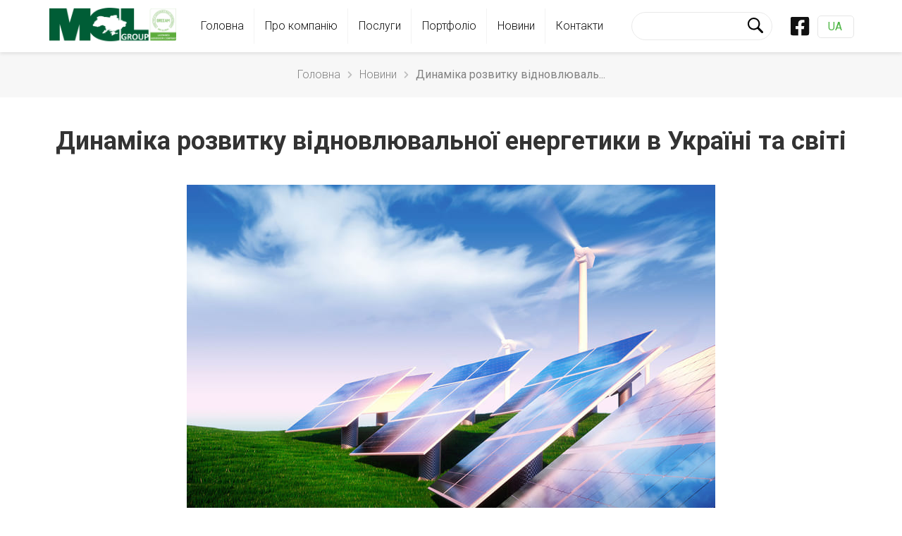

--- FILE ---
content_type: text/html; charset=UTF-8
request_url: https://mcl.kiev.ua/dinamika-razvitiya-vozobnovlyaemoj-energetiki-v-ukraine-i-v-mire/
body_size: 9310
content:
<!DOCTYPE html>
<html>
<head>
	<meta charset="UTF-8">
	<meta http-equiv="Content-Type" content="text/html" charset="UTF-8"/>
	<meta name="viewport" content="width=device-width">
	<link rel="stylesheet" type="text/css" href="https://mcl.kiev.ua/wp-content/themes/adamant/style.css">
			<meta property="og:image" content="https://mcl.kiev.ua/wp-content/uploads/2020/02/service1.jpg"/>
		<title>Динаміка розвитку відновлювальної енергетики в Україні та світі | MCL – професiйнi послуги з менеджменту, консалтингу та права у сферi екологiї</title>

<!-- All In One SEO Pack 3.4.3[393,549] -->
<meta name="description"  content="Темпи розвитку відновлюваної енергетики в Україні. Проектування вітрових електростанцій і проведення оцінки впливу на довкілля (ОВД)" />

<script type="application/ld+json" class="aioseop-schema">{"@context":"https://schema.org","@graph":[{"@type":"Organization","@id":"https://mcl.kiev.ua/#organization","url":"https://mcl.kiev.ua/","name":"MCL – професiйнi послуги з менеджменту, консалтингу та права у сферi екологiї","sameAs":[],"logo":{"@type":"ImageObject","@id":"https://mcl.kiev.ua/#logo","url":"https://mcl.kiev.ua/wp-content/uploads/2022/09/logo-header.png","caption":""},"image":{"@id":"https://mcl.kiev.ua/#logo"}},{"@type":"WebSite","@id":"https://mcl.kiev.ua/#website","url":"https://mcl.kiev.ua/","name":"MCL – професiйнi послуги з менеджменту, консалтингу та права у сферi екологiї","publisher":{"@id":"https://mcl.kiev.ua/#organization"},"potentialAction":{"@type":"SearchAction","target":"https://mcl.kiev.ua/?s={search_term_string}","query-input":"required name=search_term_string"}},{"@type":"WebPage","@id":"https://mcl.kiev.ua/dinamika-razvitiya-vozobnovlyaemoj-energetiki-v-ukraine-i-v-mire/#webpage","url":"https://mcl.kiev.ua/dinamika-razvitiya-vozobnovlyaemoj-energetiki-v-ukraine-i-v-mire/","inLanguage":"ua","name":"Динаміка розвитку відновлювальної енергетики в Україні та світі","isPartOf":{"@id":"https://mcl.kiev.ua/#website"},"breadcrumb":{"@id":"https://mcl.kiev.ua/dinamika-razvitiya-vozobnovlyaemoj-energetiki-v-ukraine-i-v-mire/#breadcrumblist"},"description":"{:ru}Темпы развития возобновляемой энергетики в Украине. Проектирование ветровых электростанций и проведение оценки воздействия на окружающую среду (ОВД){:}{:uk}Темпи розвитку відновлюваної енергетики в Україні. Проектування вітрових електростанцій і проведення оцінки впливу на довкілля (ОВД){:}{:en}The pace of development of renewable energy in Ukraine. Wind farm and carrying out of environmental impact assessment (EIA){:}","datePublished":"2019-02-11T09:51:29+03:00","dateModified":"2020-10-02T16:49:51+03:00"},{"@type":"Article","@id":"https://mcl.kiev.ua/dinamika-razvitiya-vozobnovlyaemoj-energetiki-v-ukraine-i-v-mire/#article","isPartOf":{"@id":"https://mcl.kiev.ua/dinamika-razvitiya-vozobnovlyaemoj-energetiki-v-ukraine-i-v-mire/#webpage"},"author":{"@id":"https://mcl.kiev.ua/author/mcladmin/#author"},"headline":"Динаміка розвитку відновлювальної енергетики в Україні та світі","datePublished":"2019-02-11T09:51:29+03:00","dateModified":"2020-10-02T16:49:51+03:00","commentCount":0,"mainEntityOfPage":{"@id":"https://mcl.kiev.ua/dinamika-razvitiya-vozobnovlyaemoj-energetiki-v-ukraine-i-v-mire/#webpage"},"publisher":{"@id":"https://mcl.kiev.ua/#organization"},"articleSection":"Без рубрики"},{"@type":"Person","@id":"https://mcl.kiev.ua/author/mcladmin/#author","name":"mclAdmin","sameAs":[],"image":{"@type":"ImageObject","@id":"https://mcl.kiev.ua/#personlogo","url":"https://secure.gravatar.com/avatar/861df2279fbe7a7d6d65dd767d5071e1?s=96&d=mm&r=g","width":96,"height":96,"caption":"mclAdmin"}},{"@type":"BreadcrumbList","@id":"https://mcl.kiev.ua/dinamika-razvitiya-vozobnovlyaemoj-energetiki-v-ukraine-i-v-mire/#breadcrumblist","itemListElement":[{"@type":"ListItem","position":1,"item":{"@type":"WebPage","@id":"https://mcl.kiev.ua/","url":"https://mcl.kiev.ua/","name":"MCL – професiйнi послуги з менеджменту, консалтингу та права у сферi екологiї"}},{"@type":"ListItem","position":2,"item":{"@type":"WebPage","@id":"https://mcl.kiev.ua/dinamika-razvitiya-vozobnovlyaemoj-energetiki-v-ukraine-i-v-mire/","url":"https://mcl.kiev.ua/dinamika-razvitiya-vozobnovlyaemoj-energetiki-v-ukraine-i-v-mire/","name":"Динаміка розвитку відновлювальної енергетики в Україні та світі"}}]}]}</script>
<link rel="canonical" href="https://mcl.kiev.ua/dinamika-razvitiya-vozobnovlyaemoj-energetiki-v-ukraine-i-v-mire/" />
<!-- All In One SEO Pack -->
<link rel='dns-prefetch' href='//s.w.org' />
<link rel='stylesheet' id='wpglobus-css'  href='https://mcl.kiev.ua/wp-content/plugins/wpglobus/includes/css/wpglobus.css?ver=2.4.2' type='text/css' media='all' />
<link rel='https://api.w.org/' href='https://mcl.kiev.ua/wp-json/' />
<link rel="alternate" type="application/json+oembed" href="https://mcl.kiev.ua/wp-json/oembed/1.0/embed?url=https%3A%2F%2Fmcl.kiev.ua%2Fdinamika-razvitiya-vozobnovlyaemoj-energetiki-v-ukraine-i-v-mire%2F" />
<link rel="alternate" type="text/xml+oembed" href="https://mcl.kiev.ua/wp-json/oembed/1.0/embed?url=https%3A%2F%2Fmcl.kiev.ua%2Fdinamika-razvitiya-vozobnovlyaemoj-energetiki-v-ukraine-i-v-mire%2F&#038;format=xml" />


<!-- This site is optimized with the Schema plugin v1.7.8.1 - https://schema.press -->
<script type="application/ld+json">{"@context":"http:\/\/schema.org\/","@type":"BlogPosting","mainEntityOfPage":{"@type":"WebPage","@id":"https:\/\/mcl.kiev.ua\/dinamika-razvitiya-vozobnovlyaemoj-energetiki-v-ukraine-i-v-mire\/"},"url":"https:\/\/mcl.kiev.ua\/dinamika-razvitiya-vozobnovlyaemoj-energetiki-v-ukraine-i-v-mire\/","headline":"Динаміка розвитку відновлювальної енергетики в Україні...","datePublished":"2019-02-11T11:51:29+03:00","dateModified":"2020-10-02T19:49:51+03:00","publisher":{"@type":"Organization","@id":"https:\/\/mcl.kiev.ua\/#organization","name":"MCL – професiйнi послуги з менеджменту, консалтингу та права у сферi екологiї","logo":{"@type":"ImageObject","url":"","width":600,"height":60}},"articleSection":"Без рубрики","description":"Динаміка розвитку відновлювальної енергетики в Україні та світі Світовий банк у випуску RISE (Regulatory Indicators for Sustainable Energy — Нормативні показники сталого розвитку) наводить дані щодо розвитку відновлювальної енергетики за 2018 рік. В ньому мова йде про “зелену зону” – рейтинг країн, котрі через державні та фінансові механізми стимулюють розвиток відновлювальної енергетики. При оцінці показника RISE враховують: правовий та нормативний механізми відновлювальної енергетики в країні; планування щодо розширення відновлювальної","author":{"@type":"Person","name":"mclAdmin","url":"https:\/\/mcl.kiev.ua\/author\/mcladmin\/"}}</script>

			<style type="text/css" media="screen">
				.wpglobus_flag_uk{background-image:url(https://mcl.kiev.ua/wp-content/plugins/wpglobus/flags/ua.png)}
.wpglobus_flag_ru{background-image:url(https://mcl.kiev.ua/wp-content/plugins/wpglobus/flags/ru.png)}
.wpglobus_flag_en{background-image:url(https://mcl.kiev.ua/wp-content/plugins/wpglobus/flags/us.png)}
			</style>
			<link rel="alternate" hreflang="x-default" href="https://mcl.kiev.ua/dinamika-razvitiya-vozobnovlyaemoj-energetiki-v-ukraine-i-v-mire/" /><link rel="alternate" hreflang="ru-RU" href="https://mcl.kiev.ua/ru/dinamika-razvitiya-vozobnovlyaemoj-energetiki-v-ukraine-i-v-mire/" /><link rel="alternate" hreflang="en-US" href="https://mcl.kiev.ua/en/dinamika-razvitiya-vozobnovlyaemoj-energetiki-v-ukraine-i-v-mire/" /><link rel="icon" href="https://mcl.kiev.ua/wp-content/uploads/2020/02/cropped-icon-1-32x32.png" sizes="32x32" />
<link rel="icon" href="https://mcl.kiev.ua/wp-content/uploads/2020/02/cropped-icon-1-192x192.png" sizes="192x192" />
<link rel="apple-touch-icon" href="https://mcl.kiev.ua/wp-content/uploads/2020/02/cropped-icon-1-180x180.png" />
<meta name="msapplication-TileImage" content="https://mcl.kiev.ua/wp-content/uploads/2020/02/cropped-icon-1-270x270.png" />
</head>
<body>
	<header>
		<div class="container">
			<div class="header-logo"><a href="https://mcl.kiev.ua/" class="custom-logo-link" rel="home"><img width="2080" height="606" src="https://mcl.kiev.ua/wp-content/uploads/2022/09/logo-header.png" class="custom-logo" alt="MCL – професiйнi послуги з менеджменту, консалтингу та права у сферi екологiї" srcset="https://mcl.kiev.ua/wp-content/uploads/2022/09/logo-header.png 2080w, https://mcl.kiev.ua/wp-content/uploads/2022/09/logo-header-300x87.png 300w, https://mcl.kiev.ua/wp-content/uploads/2022/09/logo-header-1024x298.png 1024w, https://mcl.kiev.ua/wp-content/uploads/2022/09/logo-header-768x224.png 768w, https://mcl.kiev.ua/wp-content/uploads/2022/09/logo-header-1536x448.png 1536w, https://mcl.kiev.ua/wp-content/uploads/2022/09/logo-header-2048x597.png 2048w" sizes="(max-width: 2080px) 100vw, 2080px" /></a></div>
			<div class="header-menu">
				<ul id="menu-header" class="menu"><li id="menu-item-20" class="menu-item menu-item-type-post_type menu-item-object-page menu-item-home menu-item-20"><a href="https://mcl.kiev.ua/">Головна</a></li>
<li id="menu-item-42" class="menu-item menu-item-type-post_type menu-item-object-page menu-item-42"><a href="https://mcl.kiev.ua/o-kompanii/">Про компанію</a></li>
<li id="menu-item-24" class="menu-item menu-item-type-post_type menu-item-object-page menu-item-24"><a href="https://mcl.kiev.ua/uslugi/">Послуги</a></li>
<li id="menu-item-4474" class="menu-item menu-item-type-post_type menu-item-object-page menu-item-4474"><a href="https://mcl.kiev.ua/portfolio/">Портфолiо</a></li>
<li id="menu-item-22" class="menu-item menu-item-type-post_type menu-item-object-page menu-item-22"><a href="https://mcl.kiev.ua/novosti/">Новини</a></li>
<li id="menu-item-21" class="menu-item menu-item-type-post_type menu-item-object-page menu-item-privacy-policy menu-item-21"><a href="https://mcl.kiev.ua/kontakty/">Контакти</a></li>
</ul>
				<div class="header-search"><form role="search" method="get" id="searchform" class="searchform" action="https://mcl.kiev.ua/">
	<input type="text" value="" name="s" id="s" />
	<button type="submit" id="searchsubmit" ><svg enable-background="new 0 0 410.23 410.23" height="410.23" viewBox="0 0 410.23 410.23" width="410.23" xmlns="http://www.w3.org/2000/svg"><path d="m401.625 364.092-107.1-107.1c19.125-26.775 30.6-59.288 30.6-93.713 0-89.888-72.675-162.562-162.562-162.562s-162.563 72.675-162.563 162.562 72.675 162.562 162.562 162.562c34.425 0 66.938-11.475 93.713-30.6l107.1 107.1c9.562 9.562 26.775 9.562 38.25 0 11.475-11.474 11.475-26.775 0-38.249zm-239.063-76.5c-68.85 0-124.312-55.463-124.312-124.312 0-68.85 55.462-124.312 124.312-124.312s124.312 55.462 124.312 124.312c.001 68.849-55.462 124.312-124.312 124.312z"/></svg></button>
</form></div>
				
				<div class="header-lang">

					<div class="social-link">
						<a href="https://www.facebook.com/MCL-еМСіеЛ-эМСиеЛ-1858148747777306/">
							<svg viewBox="0 0 448 512"><path d="M400 32H48A48 48 0 0 0 0 80v352a48 48 0 0 0 48 48h137.25V327.69h-63V256h63v-54.64c0-62.15 37-96.48 93.67-96.48 27.14 0 55.52 4.84 55.52 4.84v61h-31.27c-30.81 0-40.42 19.12-40.42 38.73V256h68.78l-11 71.69h-57.78V480H400a48 48 0 0 0 48-48V80a48 48 0 0 0-48-48z"></path></svg>
						</a>
					</div>
					


											<div class="lang">
							<div class="lang__active">UA</div>
							<div class="lang__menu">
								<a href="https://mcl.kiev.ua/ru/dinamika-razvitiya-vozobnovlyaemoj-energetiki-v-ukraine-i-v-mire">RU</a>
								<a href="https://mcl.kiev.ua/en/dinamika-razvitiya-vozobnovlyaemoj-energetiki-v-ukraine-i-v-mire">EN</a>
							</div>
						</div>
									</div>

			</div>
			<div class="header-trigger">
				<span></span>
				<span></span>
				<span></span>
			</div>
		</div>
	</header>

	<div class="mobile-menu">
		<div class="mobile-menu__close">
			<svg viewBox="0 0 320 512"><path d="M193.94 256L296.5 153.44l21.15-21.15c3.12-3.12 3.12-8.19 0-11.31l-22.63-22.63c-3.12-3.12-8.19-3.12-11.31 0L160 222.06 36.29 98.34c-3.12-3.12-8.19-3.12-11.31 0L2.34 120.97c-3.12 3.12-3.12 8.19 0 11.31L126.06 256 2.34 379.71c-3.12 3.12-3.12 8.19 0 11.31l22.63 22.63c3.12 3.12 8.19 3.12 11.31 0L160 289.94 262.56 392.5l21.15 21.15c3.12 3.12 8.19 3.12 11.31 0l22.63-22.63c3.12-3.12 3.12-8.19 0-11.31L193.94 256z"></path></svg>
		</div>
		<div class="mobile-menu__lang">
							<span>UA</span>
				<a href="https://mcl.kiev.ua/dinamika-razvitiya-vozobnovlyaemoj-energetiki-v-ukraine-i-v-mire">RU</a>
				<a href="https://mcl.kiev.ua/en/dinamika-razvitiya-vozobnovlyaemoj-energetiki-v-ukraine-i-v-mire">EN</a>
					</div>
		<div class="header-search"><form role="search" method="get" id="searchform" class="searchform" action="https://mcl.kiev.ua/">
	<input type="text" value="" name="s" id="s" />
	<button type="submit" id="searchsubmit" ><svg enable-background="new 0 0 410.23 410.23" height="410.23" viewBox="0 0 410.23 410.23" width="410.23" xmlns="http://www.w3.org/2000/svg"><path d="m401.625 364.092-107.1-107.1c19.125-26.775 30.6-59.288 30.6-93.713 0-89.888-72.675-162.562-162.562-162.562s-162.563 72.675-162.563 162.562 72.675 162.562 162.562 162.562c34.425 0 66.938-11.475 93.713-30.6l107.1 107.1c9.562 9.562 26.775 9.562 38.25 0 11.475-11.474 11.475-26.775 0-38.249zm-239.063-76.5c-68.85 0-124.312-55.463-124.312-124.312 0-68.85 55.462-124.312 124.312-124.312s124.312 55.462 124.312 124.312c.001 68.849-55.462 124.312-124.312 124.312z"/></svg></button>
</form></div>
		<div class="mobile-menu__list">
			<ul id="menu-header-1" class="menu"><li class="menu-item menu-item-type-post_type menu-item-object-page menu-item-home menu-item-20"><a href="https://mcl.kiev.ua/">Головна</a></li>
<li class="menu-item menu-item-type-post_type menu-item-object-page menu-item-42"><a href="https://mcl.kiev.ua/o-kompanii/">Про компанію</a></li>
<li class="menu-item menu-item-type-post_type menu-item-object-page menu-item-24"><a href="https://mcl.kiev.ua/uslugi/">Послуги</a></li>
<li class="menu-item menu-item-type-post_type menu-item-object-page menu-item-4474"><a href="https://mcl.kiev.ua/portfolio/">Портфолiо</a></li>
<li class="menu-item menu-item-type-post_type menu-item-object-page menu-item-22"><a href="https://mcl.kiev.ua/novosti/">Новини</a></li>
<li class="menu-item menu-item-type-post_type menu-item-object-page menu-item-privacy-policy menu-item-21"><a href="https://mcl.kiev.ua/kontakty/">Контакти</a></li>
</ul>		</div>
	</div>
	<div class="mobile-menu__black"></div>
	
			<div class="breadcrumbs">
			<div class="container">
				<ul class="breadcrumb" itemscope itemtype="http://schema.org/BreadcrumbList">
					<li itemprop="itemListElement" itemscope itemtype="http://schema.org/ListItem"><a href="https://mcl.kiev.ua/" itemid="https://mcl.kiev.ua/" itemscope itemtype="http://schema.org/Thing" itemprop="item"><span itemprop="name">Головна</span></a><meta itemprop="position" content="1" /></li><span class="bread-arrow"><svg viewBox="0 0 320 512"><path d="M285.476 272.971L91.132 467.314c-9.373 9.373-24.569 9.373-33.941 0l-22.667-22.667c-9.357-9.357-9.375-24.522-.04-33.901L188.505 256 34.484 101.255c-9.335-9.379-9.317-24.544.04-33.901l22.667-22.667c9.373-9.373 24.569-9.373 33.941 0L285.475 239.03c9.373 9.372 9.373 24.568.001 33.941z"></path></svg></span><li itemprop="itemListElement" itemscope itemtype="http://schema.org/ListItem"><a href="https://mcl.kiev.ua/novosti/" itemid="https://mcl.kiev.ua/novosti/" itemscope itemtype="http://schema.org/Thing" itemprop="item"><span itemprop="name">Новини</span></a><meta itemprop="position" content="2" /></li><span class="bread-arrow"><svg viewBox="0 0 320 512"><path d="M285.476 272.971L91.132 467.314c-9.373 9.373-24.569 9.373-33.941 0l-22.667-22.667c-9.357-9.357-9.375-24.522-.04-33.901L188.505 256 34.484 101.255c-9.335-9.379-9.317-24.544.04-33.901l22.667-22.667c9.373-9.373 24.569-9.373 33.941 0L285.475 239.03c9.373 9.372 9.373 24.568.001 33.941z"></path></svg></span><li itemprop="itemListElement" itemscope itemtype="http://schema.org/ListItem"><span itemid="https://mcl.kiev.ua/dinamika-razvitiya-vozobnovlyaemoj-energetiki-v-ukraine-i-v-mire/" itemtype="http://schema.org/Thing" itemscope itemprop="item" ><span itemprop="name">Динаміка розвитку відновлюваль...</span></span><meta itemprop="position" content="3" /></li>				</ul>
			</div>
		</div>
	
	<div class="page single">
		<div class="container">
			<div class="description">
				<h1>Динаміка розвитку відновлювальної енергетики в Україні та світі</h1>				
    			    				<img src="[data-uri]" data-src="https://mcl.kiev.ua/wp-content/uploads/2020/02/service1.jpg" alt="Динаміка розвитку відновлювальної енергетики в Україні та світі">
	    		
				
				
				<p style="text-align: center;" align="justify"><strong>Динаміка розвитку відновлювальної енергетики в Україні та світі</strong></p>
<p align="justify">Світовий банк у випуску <em>RISE (Regulatory Indicators for Sustainable Energy — Нормативні показники сталого розвитку)</em> наводить дані щодо розвитку відновлювальної енергетики за 2018 рік. В ньому мова йде про “зелену зону” – рейтинг країн, котрі через державні та фінансові механізми стимулюють розвиток відновлювальної енергетики. При оцінці показника <em>RISE</em> враховують:</p>
<ul>
<li>
<p align="justify">правовий та нормативний механізми відновлювальної енергетики в країні;</p>
</li>
<li>
<p align="justify">планування щодо розширення відновлювальної енергії;</p>
</li>
<li>
<p align="justify">доступність і рівень фінансової підтримки та політики стимулювання розвитку відновлювальної енергії;</p>
</li>
<li>
<p align="justify">підключення до електромережі та використання;</p>
</li>
<li>
<p align="justify">моніторинг за викидами парникових газів.</p>
</li>
</ul>
<p align="justify">     За результатами розрахунків, країни Азії та Європи випереджають інші держави за рівнем показника RISE. П’ятірка лідерів — Німеччина, Великобританія, Швейцарія, Індія та Франція. Україна не увійшла до “зеленої зони”, але зайняла шосту сходинку в “жовтій зоні” з показником RISE в 63%. Щоб потрапити у “зелену зону” значення RISE має бути ≥ 67. Останніми серед країн за рівнем стимулювання зеленої енергетики є Південний Судан, Вануату та Сомалі.</p>
<p align="justify">    Згідно з офіційними даними дослідницької організації <em>Bloomberg New Energy</em> <em>Finance</em>, відновлювальна енергетика в Україні та у світі розвивається дуже швидкими темпами. Про це говорять цифри.</p>
<p align="justify">1. За 2018 рік в Україні встановили понад <strong>813 МВт</strong> <strong>потужностей</strong> зеленої енергетики. Це у 2,7 рази більше ніж в 2017 році, коли цей показник був на рівні 300 МВт.</p>
<p align="justify">2. За офіційними даними Державного агентства та енергозбереження України, за минулий рік ввели в експлуатацію:</p>
<p align="justify">– 646 МВт промислових СЕС та 70 МВт СЕС домашніми господарствами;</p>
<p align="justify">– 68 МВт вітрових електростанцій;</p>
<p align="justify">– 25 МВт об’єктів, що працюють на біомасі та біогазі;</p>
<p align="justify">– 4 МВт малих гідроелектростанцій.</p>
<p align="justify">На початок 2019 року в Україні функціонує <strong>2240 МВт</strong> <strong>потужностей</strong> чистої енергії.</p>
<p align="justify">3. За 2018 рік в українську зелену енергетику було інвестовано 2,4 млрд доларів США. Це в 15 (!) разів більше, ніж за 2017 рік.</p>
<p align="justify">4. Обсяг інвестицій у відновлювальну енергетику у світі за 2018 рік склав 332,1 млрд доларів США. Хоча сума і велика, але це на 8% менше ніж за минулий рік. Але вже п’ятий рік поспіль інвестиції в зелену енергетику перевищують 300 млрд доларів США.</p>
<p align="justify">5. Найбільше фінансових надходжень отримав Китай — 100,1 млрд доларів США. На другому місці країни Європи — 74,5 млрд, а третя сходинка за Сполученими Штатами — 64,2 млрд доларів США.</p>
<p align="justify">6. Значні зміни торкнулись<strong> сонячної енергетики</strong>: обсяг інвестицій скоротився на 24% і склав 130,8 млрд доларів США. Це обумовлено зниженням вартості виготовлення та встановлення фотоелектричних панелей. Але скорочення обсягу фінансування не завадило збільшити потужність встановлених СЕС до 109 ГВт (на кінець 2017 року в світі потужності СЕС були на рівні 99 ГВт).</p>
<p align="justify">7. Привабливою для інвесторів стала <strong>офшорна вітрова енергетика</strong>: в неї інвестували 25,7 млрд доларів США. Це на 14% більше, ніж у 2017 році. Тільки в одну офшорну вітроелектростанцію в Північному морі Moray Firth East array потужністю 950 МВт інвестували понад 3,3 млрд доларів. А для будівництва 13 офшорних ВЕС в Китаї виділили 11,4 млрд доларів.</p>
<p align="justify">8. Інвестиції в <strong>н</strong><strong>аземні вітрові електростанції</strong> збільшились на 2% і склали 100,8 млрд доларів США. Для вітроелектростанцій Enel Green Power (ПАР) потужністю 796 МВт та Rush Creek (США) потужністю 600 МВт виділили 1,4 та 1 млрд доларів, відповідно.</p>
<p align="justify">9. Обсяг інвестицій для сектору, що генерує енергію з <strong>біомаси</strong> та <strong>біогаз</strong><strong>у</strong>, збільшились і склали 9,3 млрд доларів.</p>
<p align="justify">10. Відмічається суттєве скорочення інвестицій в <strong>малу гідроенергетику</strong>. За 2018 рік малі ГЕС отримали на 50% (1,7 млрд доларів) менше грошових коштів.</p>
<p align="justify">    Україна успішно розвиває відновлювальну енергетику. В Єдиному реєстрі з оцінки впливу на довкілля зареєстровано кілька десятків справ з будівництва вітрових електростанцій. А ухвалення системи проведення “зелених” аукціонів підвищить конкурентність серед виробників електроенергії та сприяє залученню інвестицій.</p>
<p align="justify">   Наша компанія займається <a href="https://mcl.kiev.ua/uk/uslugi/proektirovanie-i-ekspertizy/inzhiniring-i-proektirovanie/proektirovanie-vetrojelektrostancij-vjes/" target="_blank" rel="noopener">проектуванням</a> вітрових електростанцій та проведенням<a href="https://mcl.kiev.ua/uk/uslugi/ohrana-okruzhajushhej-sredy-i-jekologija/razrabotka-jekologo-tehnicheskoj-dokumentacii/ocenka-vozdejstvija-na-okruzhajushhuju-sredu-ovd/" target="_blank" rel="noopener"> оцінки впливу на довкілля</a>. Зокрема, як член Української Вітроенергетичної Асоціації (УВЕА), ми маємо змогу залучати досвідчених та кваліфікованих спеціалістів вітроенергетичного сектору України.</p>

				<div class="share">
					<a class="facebook-share" href="https://www.facebook.com/sharer/sharer.php?u=https://mcl.kiev.ua/dinamika-razvitiya-vozobnovlyaemoj-energetiki-v-ukraine-i-v-mire/" target="_blank">
						<svg viewBox="0 0 448 512"><path d="M400 32H48A48 48 0 0 0 0 80v352a48 48 0 0 0 48 48h137.25V327.69h-63V256h63v-54.64c0-62.15 37-96.48 93.67-96.48 27.14 0 55.52 4.84 55.52 4.84v61h-31.27c-30.81 0-40.42 19.12-40.42 38.73V256h68.78l-11 71.69h-57.78V480H400a48 48 0 0 0 48-48V80a48 48 0 0 0-48-48z"></path></svg>
						<span> Поділитися</span>
					</a>
				</div>

			</div>
		</div>
		

	</div>
<footer>
	<div class="container">
		<div class="footer-logo">
			<img src="[data-uri]" data-src="https://mcl.kiev.ua/wp-content/themes/adamant/image/logo-footer.png" alt="" title="">
		</div>
		<div class="footer-menu">
			<ul id="menu-footer" class="menu"><li id="menu-item-15" class="menu-item menu-item-type-post_type menu-item-object-page menu-item-home menu-item-15"><a href="https://mcl.kiev.ua/">Головна</a></li>
<li id="menu-item-18" class="menu-item menu-item-type-post_type menu-item-object-page menu-item-18"><a href="https://mcl.kiev.ua/o-kompanii/">Про компанію</a></li>
<li id="menu-item-19" class="menu-item menu-item-type-post_type menu-item-object-page menu-item-19"><a href="https://mcl.kiev.ua/uslugi/">Послуги</a></li>
<li id="menu-item-4505" class="menu-item menu-item-type-post_type menu-item-object-page menu-item-4505"><a href="https://mcl.kiev.ua/portfolio/">Портфолiо</a></li>
<li id="menu-item-17" class="menu-item menu-item-type-post_type menu-item-object-page menu-item-17"><a href="https://mcl.kiev.ua/novosti/">Новини</a></li>
<li id="menu-item-16" class="menu-item menu-item-type-post_type menu-item-object-page menu-item-privacy-policy menu-item-16"><a href="https://mcl.kiev.ua/kontakty/">Контакти</a></li>
</ul>		</div>
		<div class="footer-contact">
			
			<div class="footer-contact__row">
				<svg viewBox="0 0 512 512"><path d="M497.39 361.8l-112-48a24 24 0 0 0-28 6.9l-49.6 60.6A370.66 370.66 0 0 1 130.6 204.11l60.6-49.6a23.94 23.94 0 0 0 6.9-28l-48-112A24.16 24.16 0 0 0 122.6.61l-104 24A24 24 0 0 0 0 48c0 256.5 207.9 464 464 464a24 24 0 0 0 23.4-18.6l24-104a24.29 24.29 0 0 0-14.01-27.6z"></path></svg>
				<div class="footer-contact__text">
					<a href="tel:+380442904359">+38 (044) 290 4359</a>
				</div>
			</div>

			<div class="footer-contact__row">
				<svg viewBox="0 0 512 512"><path d="M502.3 190.8c3.9-3.1 9.7-.2 9.7 4.7V400c0 26.5-21.5 48-48 48H48c-26.5 0-48-21.5-48-48V195.6c0-5 5.7-7.8 9.7-4.7 22.4 17.4 52.1 39.5 154.1 113.6 21.1 15.4 56.7 47.8 92.2 47.6 35.7.3 72-32.8 92.3-47.6 102-74.1 131.6-96.3 154-113.7zM256 320c23.2.4 56.6-29.2 73.4-41.4 132.7-96.3 142.8-104.7 173.4-128.7 5.8-4.5 9.2-11.5 9.2-18.9v-19c0-26.5-21.5-48-48-48H48C21.5 64 0 85.5 0 112v19c0 7.4 3.4 14.3 9.2 18.9 30.6 23.9 40.7 32.4 173.4 128.7 16.8 12.2 50.2 41.8 73.4 41.4z"></path></svg>
				<div class="footer-contact__text">
					<span>info@mcl.kiev.ua</span>
				</div>
			</div>

			<div class="footer-contact__row">
				<svg viewBox="0 0 384 512"><path d="M172.268 501.67C26.97 291.031 0 269.413 0 192 0 85.961 85.961 0 192 0s192 85.961 192 192c0 77.413-26.97 99.031-172.268 309.67-9.535 13.774-29.93 13.773-39.464 0zM192 272c44.183 0 80-35.817 80-80s-35.817-80-80-80-80 35.817-80 80 35.817 80 80 80z"></path></svg>
				<div class="footer-contact__text">
											<span>04053, м. Київ, вул. Січових Стрільців, 77, оф. 300</span>
										
				</div>
			</div>

		</div>

	</div>
	<div class="footer-copyright">
					© 2011-2026 MCL
				</div>
</footer>

<div class="popup-lang">
	<div class="popup-lang-wrap">
		<div class="popup-lang-title">Дякуємо, що обираєте <span>MCL</span></div>
		<div class="popup-lang-desc">Наш сайт використовує українську мову за замовчуванням.</div>
		<div class="popup-lang-menu">
			<a class="popup-lang-link" href="https://mcl.kiev.ua/uk/dinamika-razvitiya-vozobnovlyaemoj-energetiki-v-ukraine-i-v-mire">UA</a>
			<a class="popup-lang-link" href="https://mcl.kiev.ua/en/dinamika-razvitiya-vozobnovlyaemoj-energetiki-v-ukraine-i-v-mire">EN</a>
			<a class="popup-lang-link" href="https://mcl.kiev.ua/ru/dinamika-razvitiya-vozobnovlyaemoj-energetiki-v-ukraine-i-v-mire">RU</a>
		</div>
	</div>
</div>

<script src="https://code.jquery.com/jquery-3.4.1.min.js" integrity="sha256-CSXorXvZcTkaix6Yvo6HppcZGetbYMGWSFlBw8HfCJo=" crossorigin="anonymous"></script>

<script src="https://mcl.kiev.ua/wp-content/themes/adamant/js/slick/slick.min.js"></script>
<link rel="stylesheet" type="text/css" href="https://mcl.kiev.ua/wp-content/themes/adamant/js/slick/slick.css">

<script>
  $(document).ready(function() {

  	[].forEach.call(document.querySelectorAll('img[data-src]'), function(img) {
		img.removeAttribute('src');
		img.setAttribute('src', img.getAttribute('data-src'));
		img.onload = function() {
		  img.removeAttribute('data-src');
		};
	});

  	$('.header-lang .lang').hover(function(){
  		$(this).find('.lang__menu').slideToggle(300)
  		$(this).addClass('active')
  	}, function(){
  		$(this).find('.lang__menu').slideToggle(250)
  		$(this).removeClass('active')
  	})

  	$('.header-trigger, .mobile-menu__black, .mobile-menu__close').click(function(){
  		$('.mobile-menu').toggleClass('active')
  		$('.mobile-menu__black').fadeToggle(200)
  	})
  
  	$('.home-slider').slick({
		dots: true,
		infinite: true,
		arrows: false,
		speed: 500,
		fade: true,
		cssEase: 'linear',
		autoplay: true,
		autoplaySpeed: 5000,
		slidesToShow: 1,
		slidesToScroll: 1,
		pauseOnFocus: false,
		pauseOnHover: false
	});

	$('.description-open').click(function(){
		$(this).parent().addClass('active')
		$(this).remove()
	})



	$('.about-gallery, .service-gallery').slick({
		dots: false,
		infinite: true,
		arrows: false,
		slidesToShow: 3,
		centerMode: true,
		autoplay: true,
		autoplaySpeed: 1000,
		responsive: [
		    {
		      breakpoint: 992,
		      settings: {
		        slidesToShow: 2,
		      }
		    },
		    {
		      breakpoint: 550,
		      settings: {
		        slidesToShow: 1,
		      }
		    }
		]
	});


	$('.breem-popup__close').click(function(){
		$(this).parent().fadeOut()
	})

	

  });	
</script>

<script>
jQuery.cookie=function(e,o,i){if(void 0===o){var n=null;if(document.cookie&&""!=document.cookie)for(var r=document.cookie.split(";"),t=0;t<r.length;t++){var p=jQuery.trim(r[t]);if(p.substring(0,e.length+1)==e+"="){n=decodeURIComponent(p.substring(e.length+1));break}}return n}i=i||{},null===o&&(o="",i.expires=-1);var s,u="";i.expires&&("number"==typeof i.expires||i.expires.toUTCString)&&("number"==typeof i.expires?(s=new Date).setTime(s.getTime()+24*i.expires*60*60*1e3):s=i.expires,u="; expires="+s.toUTCString());var c=i.path?"; path="+i.path:"",m=i.domain?"; domain="+i.domain:"",a=i.secure?"; secure":"";document.cookie=[e,"=",encodeURIComponent(o),u,c,m,a].join("")};
</script>
<script>
jQuery(document).ready(function(){
	jQuery(".popup-lang-link").click(function () {
		jQuery.cookie("popup", "", { expires:0, path: '/' });
		jQuery(".popup-lang").removeClass('active');
	});
	if ( jQuery.cookie("popup") == null ) {
		jQuery(".popup-lang").addClass('active');
	}
	else { 
		jQuery(".popup-lang").removeClass('active');
	}
});
</script>
</body>
</html>